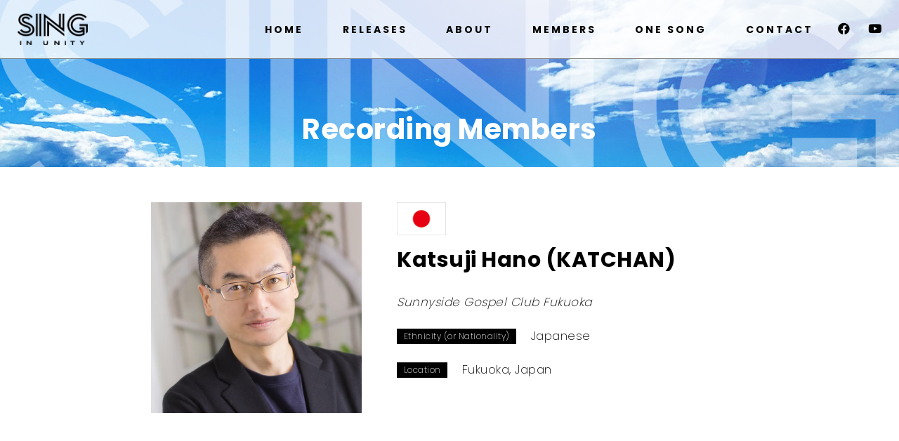

--- FILE ---
content_type: text/html; charset=UTF-8
request_url: https://singinunity.gqfamily.com/member/133/Katsuji_Hano_%28KATCHAN%29
body_size: 1466
content:
<!DOCTYPE html>
<html lang="ja">
<head>
  <meta charset="UTF-8">
  <title>Katsuji Hano (KATCHAN) | SING IN UNITY | Global Virtual Choir</title>
  <meta name="viewport" content="width=device-width, initial-scale=1.0">
  <meta name="description" content="Everybody is welcome to join our global virtual choir!">
  <script src="https://code.jquery.com/jquery-3.6.0.min.js"></script>
  <script src="/js/header.js?ts=1769303734"></script>
  <script src="/js/scroll.js?ts=1769303734"></script>
  <link rel="icon" href="/assets/images/favicon.png">
  <link rel="stylesheet" type="text/css" href="/css/design.css?ts=1769303734">
</head>

<body>
  <div class="wrapper">
  
    <header class="site-header">
      <div class="header-content">
        <div class="logo">
          <a href="https://singinunity.gqfamily.com" class="dark-logo"><img src="/assets/images/logo-black.png" alt=""></a>
        </div>
        <nav>
          <ul>
            <li><a href="https://singinunity.gqfamily.com">HOME</a></li>
            <li><a href="https://singinunity.gqfamily.com#releases">RELEASES</a></li><br class="u610">
            <li><a href="https://singinunity.gqfamily.com/about">ABOUT</a></li>
            <li><a href="https://singinunity.gqfamily.com/members">MEMBERS</a></li>
            <li><a href="https://singinunity.gqfamily.com/one_song">ONE SONG</a></li>
            <li><a href="https://singinunity.gqfamily.com/contact">CONTACT</a></li>
          </ul>
        </nav>
        <ul class="social-links hd-v">
          <li><a href="https://www.facebook.com/groups/singinunity" target="_blank"><i class="fab fa-facebook"></i></a></li>
          <li><a href="https://www.youtube.com/channel/UCx4dam6nOUxkIGegEDVKiPA" target="_blank"><i class="fab fa-youtube"></i></a></li>
                  </ul>	
      </div>
    </header>  
    <section class="page-banner">
      <h2 class="u374">Recording Members</h2>
    </section>
  
    <section class="personal-info">
      <div class="personal-photo">
        <img src="/assets/members/fukuoka_katchan.jpg?ts=1769303734" width="100%">
      </div>
      <div class="personal-info-inner">
        <div class="flag_box">
          <div class="flag">
            <img src="/assets/flags/japan.png" width="100%">
          </div>
                  </div>
        <p class="name">Katsuji Hano (KATCHAN)</p>
        <p class="profile">Sunnyside Gospel Club Fukuoka</p>
        <p class="ethnicity"><span class="btn_data">Ethnicity (or Nationality)</span>&nbsp;Japanese</p>
        <p class="location"><span class="btn_data">Location</span>&nbsp;Fukuoka, Japan</p>
        <ul class="sns-links-personal">
                                                                    </ul>
      </div>
    </section>
        
    <section class="recording-history">
      <br>
      <h1>Recording History</h1>
      <div class="recording-history-inner">
                <div class="recording-history-item">
          <div class="recording-history-cover">
            <a href="/Everythings-Gonna-Be-Alright_lyrics_chords"><img src="/assets/images/cover/Everything-cover.jpg" width="100%"></a>
          </div>
          <div class="recording-history-title">
            <a href="/Everythings-Gonna-Be-Alright_lyrics_chords">Everything&#039;s Gonna Be Alright</a>&nbsp;<br class="mobile"><span>(October, 2022)</span>
          </div>
        </div>
                <div class="recording-history-item">
          <div class="recording-history-cover">
            <a href="/My-Faith-Has-the-Final-Say_lyrics_chords"><img src="/assets/images/cover/my_faith_has_the_final_say.jpg" width="100%"></a>
          </div>
          <div class="recording-history-title">
            <a href="/My-Faith-Has-the-Final-Say_lyrics_chords">My Faith Has the Final Say</a>&nbsp;<br class="mobile"><span>(April, 2022)</span>
          </div>
        </div>
              </div>
    </section>	

  </div>
    
  <footer>
    <div class="logo-footer">
      <img src="/assets/images/logo-white.png" width="100%">
    </div>
    <ul class="sns-links">
      <li><a href="https://www.facebook.com/groups/singinunity" target="_blank"><i class="fab fa-facebook"></i></a></li>
      <li><a href="https://www.youtube.com/channel/UCx4dam6nOUxkIGegEDVKiPA" target="_blank"><i class="fab fa-youtube"></i></a></li>
      <li><a href="https://www.instagram.com/singinunity/" target="_blank"><i class="fab fa-instagram"></i></a></li>
      <li><a href="https://www.tiktok.com/@singinunity" target="_blank"><i class="fab fa-tiktok"></i></a></li>
      <li><a href="https://open.spotify.com/artist/3kcNJeHs2MBqh9ld6xY3Hr" target="_blank"><i class="fab fa-spotify"></i></a></li>
    </ul>
    <div class="copyright">
      &copy;2022-2026 SING IN UNITY All Rights Reserved.
    </div>
  </footer>
</body>
</html>

--- FILE ---
content_type: text/css
request_url: https://singinunity.gqfamily.com/css/design.css?ts=1769303734
body_size: 6359
content:
@charset "utf-8";

@import url(https://use.fontawesome.com/releases/v5.15.4/css/all.css);

/* clearfix */
.cf {zoom: 1;}
.cf:before, .cf:after {content:""; display: table;}
.cf:after {clear: both;}

/* CSS Document */

/* IMPORTING GOOGLE FONTS */

/* @import url('https://fonts.googleapis.com/css2?family=Poppins:ital,wght@0,100;0,200;0,300;0,400;0,500;0,600;0,700;0,800;0,900;1,100;1,200;1,300;1,400;1,500;1,600;1,700;1,800;1,900&display=swap'); */

/* FONTS */

@font-face {
  font-family: 'Poppins';
  src: url('/assets/webfonts/Poppins-ExtraLight.ttf')format('truetype');
  font-style: normal;
  font-weight: 200;
}

@font-face {
  font-family: 'Poppins';
  src: url('/assets/webfonts/Poppins-Light.ttf')format('truetype');
  font-style: normal;
  font-weight: 300;
}

@font-face {
  font-family: 'Poppins';
  src: url('/assets/webfonts/Poppins-Bold.ttf')format('truetype');
  font-style: normal;
  font-weight: 700;
}

@font-face {
  font-family: 'Poppins';
  src: url('/assets/webfonts/Poppins-Medium.ttf')format('truetype');
  font-style: normal;
  font-weight: 500;
}

@font-face {
  font-family: 'Poppins';
  src: url('/assets/webfonts/Poppins-Regular.ttf')format('truetype');
  font-style: normal;
  font-weight: 400;
}

@font-face {
  font-family: 'Poppins';
  src: url('/assets/webfonts/Poppins-SemiBold.ttf')format('truetype');
  font-style: normal;
  font-weight: 600;
}

@font-face {
  font-family: 'Poppins';
  src: url('/assets/webfonts/Poppins-Bold.ttf')format('truetype');
  font-style: normal;
  font-weight: 700;
}

@font-face {
  font-family: 'Poppins';
  src: url('/assets/webfonts/Poppins-ExtraBold.ttf')format('truetype');
  font-style: normal;
  font-weight: 800;
}

@font-face {
  font-family: 'Poppins';
  src: url('/assets/webfonts/Poppins-Black.ttf')format('truetype');
  font-style: normal;
  font-weight: 900;
}


/* COLORS */

:root{
  --yellow:#f7bd0d;
  --pink: #f559a4;
  --blue: #1039B9;
  --grey:#777674;
  --green:#09b421;
  ---red:#ff0000;
}

/* RESET CSS */

html, body, div, span {
  margin: 0;
  padding: 0;
  border: 0;
  font-size: 100%;
  font: inherit;
  vertical-align: baseline;
  font-family: 'Poppins', sans-serif !important;
}
article, aside, details, figcaption, figure, 
footer, header, hgroup, menu, nav, section {
  display: block;
}

html {
  overflow-y: scroll;
}

body {
    line-height: 1.7;
  letter-spacing: 0.5px;
  font-size: 17px;
  overflow-x: hidden;
  font-weight: 200;
    -webkit-animation: fadeIn 1.5s ease 0s 1 normal;
    animation: fadeIn 1.5s ease 0s 1 normal;
  }

  
/*ページのフェードイン*/

  @keyframes fadeIn {
    0% {
      opacity: 0;
    }

    100% {
      opacity: 1;
    }
  }

  @-webkit-keyframes fadeIn {
    0% {
      opacity: 0;
    }

    100% {
      opacity: 1;
    }
}

/*ページの頭に戻る*/

#page_top{
  width: 50px;
  height: 50px;
  position: fixed;
  right: 10px;
  bottom: 10px;
  background: #ff9600;
  opacity: 0.9;
  border-radius: 50%;
 border: 1px solid white;
  }
#page_top a{
  position: relative;
  display: block;
  width: 50px;
  height: 50px;
  text-decoration: none;
}
#page_top a::before{
  font-family: 'Font Awesome 5 Free';
  font-weight: 900;
  content: '\f062';
  font-size: 25px;
  color: #fff;
  position: absolute;
  width: 25px;
  height: 50px;
  top: 0;
  bottom: 0;
  right: 0;
  left: 0;
  margin: auto;
  text-align: center;
}

/* ヘッダー */
header {
  transition: .5s;
}

header.hide {
  transform: translateY(-100%);
}

/*レスポンシブ*/

.pc {
  display: block !important;
  margin-left: auto;
  margin-right: auto;
}

.mobile {
  display: none !important;
}

.u610 {
  display: none !important;
}

/*その他の基本設定*/

ul {
  list-style: none;
}
a:hover {
  text-decoration: none;
  color: inherit;
}
blockquote, q {
  quotes: none;
}
blockquote:before, blockquote:after,
q:before, q:after {
  content: '';
  content: none;
}
button {
  outline: none;
  cursor: pointer;
}
button:focus {
  outline: none;
}
table {
  border-collapse: collapse;
  border-spacing: 0;
}
* {
  margin:0;
  padding: 0;
}
a:focus {
  text-decoration: none;
  outline: none;
}
button {
  outline: none;
}
input {
  outline: none;
}
input:focus {
  background-color: inherit;
}
textarea {
  outline: none;
}
section {
  display: block;
  position: relative;
}
p {
}
a {
  color: inherit;
}
img {
  vertical-align: middle;
  height: auto;
  display: inline-block;
}
h1,
h2 {
  font-size: 40px;
}

.clearfix {
  clear: both;
}
.fixed-bg {
  position: absolute;
  top: 0;
  left: 0;
  width: 100%;
  height: 100%;
  background-size: cover;
  background-repeat: no-repeat;
  z-index: -1;
  background-position: center center;
}

.container {
  max-width: 1200px;
  padding: 0 15px;
}
.overlay:before {
  content: '';
  position: absolute;
  top: 0;
  left: 0;
  width: 100%;
  height: 100%;
  background-color: rgba(0,3,6,0.67);
}

a,
h1,
h2,
h3,
h4 {
  transition: all 0.4s ease-in-out;
}
h1,
h2,
h3 {
  font-weight: 700;
}

h1 {
  position: relative;
  margin-top: 50px;
  margin-bottom: 100px;
}

h1::after {
  content: '';
  width: 110px;
  height: 4px;
  display: inline-block;
  background-color: var(--yellow);
  position: absolute;
  bottom: -20px;
  left: calc(50% - 55px)
}

.jp {
  font-family: "Hiragino Sans", "Hiragino Kaku Gothic ProN", Meiryo, "sans-serif";
  font-size: 16px;
  line-height: 2;
  padding-top: 20px;
}

h3 {
  font-size: 20px;
  margin-bottom: 10px;
}
p {
  margin-bottom: 20px;
}

/* HEADER */

header {
  position: fixed;
  top: 0;
  left: 0;
  width: 100%;
  z-index: 99;
  background: rgba( 255, 255, 255, 0.8 );
  height: 65px;
  padding: 18px 5px 0px 15px;
  border-bottom: grey solid 1px;
  color: black;
}

.header-content {
  display: flex;
  flex-wrap: wrap;
  align-items: center;
}
header nav {
  margin-left: auto;
}
header nav > ul > li {
  display: inline-block;
  padding: 0 25px 20px;
  position: relative;
}

header nav ul li:before {
  content: '';
  position: absolute;
  top: 50%;
  left: 0;
  transform: translateY(400%);
  width: 100%;
  height: 2px;
  background-color: var(--yellow);
  opacity: 0;
  visibility: hidden;
  transition: all 0.4s ease-in-out;
  margin-top: -9px;
}
header nav ul li.active:before {
  opacity: 1;
  visibility: visible;
}
header nav ul li a {
  display: inline-block;
  font-size: 14px;
  text-transform: uppercase;
  font-weight: 700;
  letter-spacing: 3px;
  text-decoration: none;
}

header nav > ul > li > a::after {
position: absolute;
left: 0;
content: '';
width: 100%;
height: 3px;
background: var(--yellow);
bottom: 4px; /*アンダーラインが現れ始める位置（aタグの下辺からの高さ）*/
opacity: 0;
visibility: hidden;
transition: 0.3s;
}

header nav > ul > li > a:hover::after {
visibility: visible;
bottom: 12px;
opacity: 1;
}

.social-links.hd-v {
  margin-left: 10px;
  margin-right: 20px;
  padding-bottom: 20px;
}

.social-links.hd-v li {
  display: inline-block;
}

.social-links.hd-v li a {
  color: black;
}
.social-links.hd-v li a:hover,
header.sticky .social-links.hd-v li a:hover {
  color: #f559a4;
}
.social-links.hd-v li {
  margin-right: 20px;
}

.logo {
  padding-bottom: 20px;
}
.logo > a img {
  max-width: 120px;
}

/* SONG SEARCH */


.form {
  width: 90%;
  margin: 0px auto;
  text-align: center;
  padding: 5px 0;
}

.search_container{
  box-sizing: border-box;
  position: relative;
  border: 3px solid #000;
  display: block;
  padding: 0px 10px 0px 18px;
  height: 38px;
  width: 200px;
  overflow: hidden;
 margin: 0px auto;
font-size: 16px;
  text-align: left;
}

.search_container input[type="text"]{
  border: none;
  font-size: 14px;
  padding-top: 8px;
}

.search_container input[type="text"]:focus {
  outline: 0;
}
.search_container input[type="submit"]{
  cursor: pointer;
  vertical-align: middle;
  font-family: FontAwesome;
  font-size: 1.3em;
  border: none;
  color:#8D8D8D;
  position: absolute;
  width: 2.5em;
  height: 2.5em;
  right: 0;
  top: -10px;
  outline : none;
}


/* MAIN BANNER */

.main-banner {
  background-image: url("/assets/images/top.jpg");
  background-size: cover;
    height: 500px;
  width: 100%;
}

/* INTRODUCTION */

#introduction {
  width: 100%;
  padding: 70px 0px;
  text-align: center;
}

.introduction-text {
  width: 80%;
  max-width: 700px;
  margin: 0 auto;
}

.introduction-text span {
  font-size: 22px;
  font-weight: 700;
}

.link1 {
  border: var(--blue) solid 1px;
  border-radius: 30px;
  display: inline-block;
  padding: 0.5em 1.5em;
  text-decoration: none;
  color: var(--blue);
  margin: 30px auto 0 auto;
  font-size: 14px;
  font-weight: 700;
  letter-spacing: 2px;
  transition: 0.3s;
}

.link1:hover {
  background: var(--blue);
  color: white;
}


.link2 {
  border: var(--green) solid 1px;
  background-color: var(--green);
  border-radius: 30px;
  display: inline-block;
  padding: 0.5em 1.5em;
  text-decoration: none;
  color: white;
  margin: 10px 10px 0 auto;
  font-size: 14px;
  font-weight: 700;
  letter-spacing: 2px;
  transition: 0.3s;
}

.link2:hover {
  background: white;
  color: var(--green);
}

.link3 {
  border: var(--pink) solid 1px;
  background-color: var(--pink);
  border-radius: 30px;
  display: inline-block;
  padding: 0.5em 1.5em;
  text-decoration: none;
  color: white;
  margin: 10px 10px 0 0;
  font-size: 14px;
  font-weight: 700;
  letter-spacing: 2px;
  transition: 0.3s;
}

.link3:hover {
  background: white;
  color: var(--pink);
}

.sns-links {
  margin: 40px 0;
}

.sns-links li {
  display:inline-block;
  margin: 0px auto;
  padding: 5px 10px;
  font-size: 26px;
}

.sns-links li:hover {
  color: var(--yellow);
}

/* PROJECT */

#project {
  background-image: url("/assets/images/bg_project.jpg");
  width: 100%;
  text-align: center;
  color: white;
  padding: 50px 0px;
  text-shadow: 1px 1px 3px #444444;
  }

.project-wrapper {
  margin: 10px;
}

.project-instruction {
  width: 90%;
  max-width: 1000px;
  margin: 0 auto;
  padding: 10px;
  font-weight: 400;
}

.project-instruction span {
  font-weight: 700;
  font-size: 20px;
}

.project-video {
  width: calc(100% - 20px);
  max-width: 600px;
  margin: 0 auto;
}

.video_umekomi {
   position: relative;
   padding-bottom: calc(315 / 560 * 100%);
   margin-bottom: 25px;
   margin-top: 10px;
}
.video_umekomi iframe {
     position: absolute;
     top: 0;
     right: -5px;
     width: 100%;
     height: 100%;
      border: solid 5px white;
}

.download {
  border: white solid 2px;
  display: inline-block;
  padding: 0.4em 1em;
  text-decoration: none;
  margin: 15px 3px 2px 3px;
  font-size: 14px;
  font-weight: 700;
  letter-spacing: 2px;
  text-shadow: none;
}

.download:hover {
  background: white;
  color: black;
}

#releases {
  text-align: center;
  padding: 50px 0;
  width: 95%;
  max-width: 1300px;
  margin: 0 auto;
}

/*
.gallery {
display: grid;
grid-template-columns: repeat(auto-fill, minmax(250px, 1fr));
grid-gap: 40px;
margin: 0 auto;
justify-items: center;
align-items: center;
width: 98%;
}
*/
.gallery {
  display: flex;
  flex-direction: row;
  flex-wrap: wrap;
  justify-content: center;
}

.grid-item{
  width: 250px;
  font-weight: 300;
  font-size: 15px;
}

.cover {
  overflow: hidden;
  width: 250px;
  height: 250px;
}
.cover img {
    width: 250px;
  display: block;
  transition: 0.5s;
}
.cover img:hover {
  transform: scale(1.1, 1.1);
}

.grid-item p {
  margin-top: 5px;
}

.grid-item span {
  font-size: 12px;
  font-weight: 700;
}

/* ABOUT US*/

.about-us {
  width: 95%;
  margin: 0 auto 130px auto;
}

.about-us-text {
  width: 100%;
  max-width: 600px;
  margin: 90px auto;
}

.about-us-text span{
  font-weight: 600;
  font-size: 18px;
}

.jenna-photo {
  width: 100%;
  max-width: 600px;
  margin: 0 auto;
}

/* CONTACT*/


.contact {
  width: 95%;
  margin: 0 auto 130px auto;
}

.contact-text {
  width: 100%;
  max-width: 600px;
  margin: 90px auto 40px auto;
  text-align: center;
}

.contact-text span{
  font-weight: 700;
  font-size: 20px;
}


.form_container {
  padding-top: 5px;
  max-width: 500px;
  margin: 0px auto;
}

.form_container span {
  font-size: 14px;
}

.form_item {
  width: 98%;
  text-align: left;
  margin-bottom: 10px;
  padding-top: 15px;
  font-size: 18px;
}

.komoku {
  margin-bottom: 5px;
}

.bar {
  width:94%;
  background:#fff;
  border: 3px solid black;
  padding: 15px 10px;
  margin-bottom:10px;
 font-size: 16px;
}


textarea {
  width:94%;
  background:#fff;
  border: 3px solid black;
  padding: 10px;
  margin-bottom:10px;
 font-size: 16px;
}

input {
  font-size: 16px;
}

select {
  width: 100px;
  height: 40px;
  background:#fff;
  border: 1px solid black;
  padding: 0 0 0 10px;
  border-radius:6px;
  margin-bottom:10px;
 font-size: 16px;
}


.submit {
  text-align: center;
  margin: 25px 5px;
}


.btn_send {
  color: #fff;
  height: 60px;
  line-height: 58px;
  padding: 0 55px;
  border-radius: 30px;
  font-weight: 700;
  background-color: var(--pink);
  font-size: 16px;
  border: none;
  font-family: 'Poppins', sans-serif;
  letter-spacing: 1px;
  transition: 0.4s;
}

.btn_send:hover {
  color: #fff;
  background-color: var(--yellow);
}


/* DONATE*/


.donate {
  width: 96%;
  margin-bottom: 130px;
  margin: 0 auto;
}

.donate-text {
  width: 100%;
  max-width: 600px;
  margin: 90px auto;
  text-align: center;
}

.donate-text span{
  font-weight: 600;
  font-size: 13px;
}

.donate-link {
  width:90%;
  max-width: 500px;
  margin: 50px auto 0 auto;
  text-align: center;
  transition: 0.4s;
}

.donate-link img:hover {
  opacity: 0.5;
}

.bank-info {
  border: 2px black solid;
  padding: 10px;
  width: 90%;
  max-width: 400px;
  margin: 30px auto;
}

.red {
  color:#FF0000;
  font-weight: 600;
}

/* SONG PAGE*/

.release-info {
  background-color: black;
  color: white;
  padding: 150px 30px 50px 30px;}

.release-info-inner {
  display: flex;
  width: 100%;
  max-width: 1000px;
  margin: 0 auto;
}

.release-info p {
  font-weight: 200;
}

.release-info-left {
  width: 285px;
}

.release-info img {
  border: 1px solid white;
}

.release-info-right {
  padding-left: 20px;
} 


.video {
	text-align: center;
	padding: 50px 15px;
}

.video-list {
	/*display: flex*/
	width: 100%;
	max-width: 850px;
	margin: 50px auto 0 auto;
}

.video-frame {
	width: 100%;
	max-width: 700px;
	margin: 0 auto;
}


.lyrics {
  width: 100%;
  margin: 0 auto 100px auto;
  text-align: center;
}

.lyrics p {
  padding: 0px 0px 20px 0;
  font-size: 20px;
}

.lyrics p span {
  font-weight: 600;
  font-size: 14;
}

.production-team {
text-align: center;
background: url("/assets/images/bg_production.jpg");
background-size: cover;
background-position: center;
width: 100%;
color: white;
padding: 40px 10px 70px 10px;
line-height: 2;
}

.production-team-photo {
  margin-top: 20px;
}


.production-team-inner {
  width: 90%;
  max-width: 800px;
  margin: 20px auto 0 auto;
  display: flex;
}

.production-team-member {
  width: 32%;
  text-align: center;
  padding: 10px;
  font-weight: 400;
}

.production-team-member span {
  font-weight: 700;
} 

.production-team-inner img {
  width: 150px;
}

.members {
text-align: center;
}

.photo-members-wrapper {
  display: grid;
grid-template-columns: repeat(auto-fill, minmax(130px, 1fr));
grid-gap: 0px;
}

.photo-members{
  width: auto;
  height: auto;
  margin: 0;
}


/* MEMBERS PAGE*/

.page-banner {
  text-align: center;
  padding: 150px 0 20px 0;
  background: url("/assets/images/join_bg_1920x496.jpg") no-repeat;
  background-size: cover;
  background-position: center;
  color: white;
}

.members-list-country {
  width: 100%;
  max-width: 1200px;
  margin: 50px auto 50px auto;
  text-align: center;
}

/*
.members-list-inner {
  margin-top: 10px;
  display: grid;
  grid-template-columns: repeat(auto-fill, minmax(150px, 1fr));
  grid-gap: 15px;
}

.members-list-item {
  width: auto;
  margin-bottom: 10px;
}
*/
.members-list-inner {
  display: flex;
  flex-direction: row;
  flex-wrap: wrap;
  justify-content: center;
}

.members-list-item {
  width: 150px;
  margin: 20px 10px;
}

.members-info {
  width: 100%;
  text-align: center;
  line-height: 1.1;
  font-weight: 700;
  font-size: 18px;
  padding-top: 6px;
}

.members-info span {
  font-size: 14px;
  font-weight: 200;
}

.members-info img {
  width: 40px;
  padding-top: 5px;
}

.members-info a:hover {
  opacity: 0.7;
}

.member-flag {
  display: inline-block;
  width: 100%;
  text-align: center;
}

.member-flag img {
  width: 50px;
}

/* PERSONAL */

.personal-info {
  width: 90%;
  max-width: 850px;
  margin: 50px auto;
  display: flex;
  overflow-wrap: break-word;
}

.personal-photo {
  width: 300px;
}

.personal-info-inner {
  padding-left: 50px;
}

.flag {
  width: 70px;
  display: inline-block;
  margin-right: 10px;
}


.flag_box {
  width: 100%;
}

.name {
  font-weight: 700;
  font-size: 30px;
  margin-top: 10px;
}

.profile {
  font-style: italic;
  font-weight: 200;
}

.ethnicity {
  margin-top: 20px;
}

.btn_data {
  font-size: 12px;
  background: black;
  color: white;
  padding: 0.2em 0.8em;
  margin-right: 15px;
}


.sns-links-personal li {
  display:inline-block;
  margin: 10px auto;
  padding: 10px;
  font-size: 20px;
}

.sns-links-personal li:hover {
  color: var(--yellow);
}

.recording-history {
  background: rgb(0, 0, 0);
  background: linear-gradient(180deg, rgba(0, 0, 0, 1) 0%, rgba(9, 9, 121, 1) 35%, rgba(0, 255, 255, 0.5) 100%);
  padding: 0 0 50px 0;
  color: white;
  text-align: center;
}

.recording-history-item {
  color: black;
  display: flex;
  max-width: 800px;
  margin: 20px auto;
  background: white;
  text-align: left;
  width: 85%;
  padding: 20px;
}

.recording-history-cover {
  width: 100px;
}

.recording-history-cover img {
  border: white 1px solid;
}

.recording-history-title {
  margin-left: 20px;
  font-weight: 700;
  font-size: 24px;
  padding-top: 30px;
  line-height: 1.2;
}

.recording-history-title span {
  font-weight: 200;
  font-size: 14px;
}


footer {
  background-color: black;
  color: white;
  padding: 50px;
  text-align: center;
  border-top: white 1px solid;
}

.logo-footer {
  width: 150px;
  margin: 10px auto;
}

.copyright {
  font-size: 10px;
}

/*レスポンシブ */

@media screen and (max-width:1020px){
  
header nav > ul > li {
  padding: 0 14px 20px;
  
}
}

@media screen and (max-width:900px){

header nav {
    margin-right: 10px;
  }
  
header nav > ul > li {
  padding: 0 5px 20px;
}

@media screen and (max-width:800px){

header nav > ul {
    padding-right: 10px;
}
  
header nav > ul > li {
  display: inline-block;
  padding: 0 3px 15px;
}
  
.social-links.hd-v {
  display: none;
}

}

@media screen and (max-width:685px){
  
.pc {
  display: none !important;
  margin-left: auto;
  margin-right: auto;}
  
.mobile {
  display: block!important;
  margin-left: auto;
  margin-right: auto;}
  
h1,h2 {
  line-height: 1.1;
  font-size: 34px;
  }

header {
  background: rgba( 255, 255, 255, 1 );
  height: 110px;
  }	

.header-content {
  width: 94%;
  }	

.logo {
width: 100%;
padding-bottom: 10px;
text-align: center
  }	

header nav {
  margin: 0 auto;
  text-align: center;
  }
  
header nav>ul {
  padding-right: 0;
}

header nav > ul > li {
  display: inline-block;
  padding: 0 7px 2px;
}	

header nav ul li.active:before {
  visibility: hidden;
}

header nav > ul > li > a:hover::after {
visibility: hidden;
}
  
header nav > ul > li > a:hover{
    color: var(--yellow);
  }

.main-banner {
  background-image: url("/assets/images/top_mobile.jpg");
  background-size: cover;
    height: 300px;
  width: 100%;
  margin-top: 90px;
}
  
.page-banner {
  margin-top: 30px;
}

/*
.gallery {
grid-template-columns: repeat(auto-fill, minmax(200px, 1fr));
}
*/
  
.grid-item{
  width: 200px;
}

.cover {
  overflow: hidden;
  width: 200px;
  height: 200px;
}
.cover img {
    width: 200px;
}
  
.about-us-text {
  width: 100%;
  max-width: 600px;
  margin: 60px auto;
}
  
.photo-members-wrapper {
  display: grid;
grid-template-columns: repeat(auto-fill, minmax(110px, 1fr));
grid-gap: 0px;
}

/*
.members-list-inner {
  display: grid;
grid-template-columns: repeat(auto-fill, minmax(100px, 1fr));
grid-gap: 3px;
}
*/

.members-list-item {
  width: 100px;
}

.donate-text {
  width: 100%;
  max-width: 600px;
  margin: 50px auto;
  }
  
.contact-text {
  width: 100%;
  max-width: 600px;
  margin: 60px auto 40px auto;
  }
  
.members-info {
  font-size: 14px;
}

.members-info span {
  font-size: 12px;
  }
.member-flag img {
  width: 40px;
  }
  
.production-team-inner {
  width: 90%;
  max-width: 800px;
  margin: 20px auto 0 auto;
  display: flex;
}

.production-team-member {
  line-height: 1.4;
  font-size: 16px;
}

.production-team-member span {
  font-size: 14px;
} 

.recording-history-title {
  padding-top: 15px;
}

}

@media screen and (max-width:610px) {
  header {
    height: 125px;
  }
  .u610 {
    display: block !important;
    margin-left: auto;
    margin-right: auto;
  }
}

@media screen and (max-width:600px){
  
.link2,.link3 {
  margin: 0px 10px 0 auto;
  }
  
.release-info-inner {
  display: block;
  width: 100%;
  max-width: 1000px;
  margin: 0 auto;
}
.release-info-left {
  width: 80%;
  margin: 10px auto 15px;
}
  
.video-list {
  display: block;
  width: 100%;
  margin: 50px auto 0 auto;
}

  
.production-team-inner {
  width: 90%;
  max-width: 800px;
  margin: 20px auto 0 auto;
  display: block;
}

.production-team-member {
  width: 90%;
  line-height: 1.2;
  font-size: 20px;
}

.production-team-member span {
  font-size: 16px;
} 

}

@media screen and (max-width:500px){

header nav ul li a {
  font-size: 14px;
  letter-spacing: 2px;
}
  
header {
    height: 125px;
  }
  
header nav > ul > li {
  padding: 0 5px 2px;
}	

.main-banner {
    margin-top: 120px;
  }

/*
.gallery {
grid-template-columns: repeat(auto-fill, minmax(170px, 1fr));
}
*/
  
.grid-item{
  width: 170px;
}

.cover {
  overflow: hidden;
  width: 170px;
  height: 170px;
}
.cover img {
    width: 170px;
}
  
.page-banner {
  margin-top: 50px;
}

.personal-info {
  width: 100% !important;
  display: block;
}

.personal-photo {
  width: 90%;
  max-width: 300px;
  margin: 0 auto 30px auto;
}

.recording-history-item {
  display: block;
}

.recording-history-cover {
  width: 130px;
  margin: 0 auto;
}

}

@media screen and (max-width:375px) {
  header nav ul li a {
    font-size: 12px;
    letter-spacing: 1px;
  }
}

@media screen and (max-width:374px) {
  h2.u374 {
    font-size: 28px;
  }
}

--- FILE ---
content_type: application/javascript
request_url: https://singinunity.gqfamily.com/js/scroll.js?ts=1769303734
body_size: 149
content:
$(function () {
  //スムーススクロール
  $('a[href^="#"]').click(function () {
    var href = $(this).attr('href');
    var target = $(href == '#' || href == '' ? 'html' : href);
    var position = target.offset().top;
    $('html,body').animate({ scrollTop: position }, 500, 'swing');
    return false;
  });
});

--- FILE ---
content_type: application/javascript
request_url: https://singinunity.gqfamily.com/js/header.js?ts=1769303734
body_size: 178
content:
jQuery(function ($) {
  var startPos = 0, winScrollTop = 0;
  let pageHeight = $(document).innerHeight();
  let winHeiht = $(window).innerHeight();
  let relPos = pageHeight - winHeiht - 200;
  $(window).on('scroll', function () {
    if ($(this).scrollTop() >= startPos) {
      if ($(this).scrollTop() >= 160) {
        $('header').addClass('hide');
      }
    } else if (startPos < relPos) {
      $('header').removeClass('hide');
    }
    startPos = $(this).scrollTop();
    console.log(startPos);
  });
});	